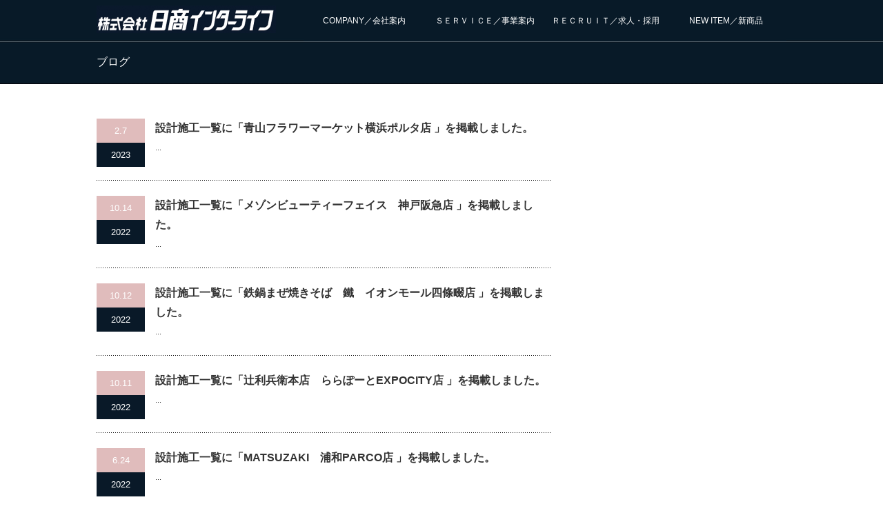

--- FILE ---
content_type: text/html; charset=UTF-8
request_url: https://www.n-interlife.co.jp/nil/page/2/
body_size: 8112
content:
<!DOCTYPE html PUBLIC "-//W3C//DTD XHTML 1.1//EN" "http://www.w3.org/TR/xhtml11/DTD/xhtml11.dtd">
<!--[if lt IE 9]><html xmlns="http://www.w3.org/1999/xhtml" class="ie"><![endif]-->
<!--[if (gt IE 9)|!(IE)]><!--><html xmlns="http://www.w3.org/1999/xhtml"><!--<![endif]-->
<head profile="http://gmpg.org/xfn/11">
<meta http-equiv="Content-Type" content="text/html; charset=UTF-8" />
<meta http-equiv="X-UA-Compatible" content="IE=edge,chrome=1" />
<meta name="viewport" content="width=device-width" />
<title>店舗、商業施設専門の内装工事、総合工事 | 日商インターライフ - Part 2ページ目</title>
<meta name="description" content="お店づくり専門の内装会社だからこそ、できること" />
<link rel="alternate" type="application/rss+xml" title="日商インターライフ RSS Feed" href="https://www.n-interlife.co.jp/nil/feed/" />
<link rel="alternate" type="application/atom+xml" title="日商インターライフ Atom Feed" href="https://www.n-interlife.co.jp/nil/feed/atom/" /> 
<link rel="pingback" href="https://www.n-interlife.co.jp/nil/wp/xmlrpc.php" />
	
<!-- Global site tag (gtag.js) - Google Analytics -->
<script async src="https://www.googletagmanager.com/gtag/js?id=UA-230595633-1"></script>
<script>
  window.dataLayer = window.dataLayer || [];
  function gtag(){dataLayer.push(arguments);}
  gtag('js', new Date());

  gtag('config', 'UA-230595633-1');
</script>

<!-- Global site tag (gtag.js) - Google Analytics -->
<script async src="https://www.googletagmanager.com/gtag/js?id=G-VKQFJFLKQM"></script>
<script>
  window.dataLayer = window.dataLayer || [];
  function gtag(){dataLayer.push(arguments);}
  gtag('js', new Date());

  gtag('config', 'G-VKQFJFLKQM');
</script>


 

<!-- All in One SEO Pack 2.12 by Michael Torbert of Semper Fi Web Design[501,551] -->
<meta name="google-site-verification" content="cdmCn9-wgQPhjgGOncX7aXsG0Ww6Gy3PtJ_9UEYLLpM" />
<link rel='prev' href='https://www.n-interlife.co.jp/nil/' />
<link rel='next' href='https://www.n-interlife.co.jp/nil/page/3/' />

<link rel="canonical" href="https://www.n-interlife.co.jp/nil/page/2/" />
			<script type="text/javascript" >
				window.ga=window.ga||function(){(ga.q=ga.q||[]).push(arguments)};ga.l=+new Date;
				ga('create', 'UA-69187878-1', 'auto');
				// Plugins
				
				ga('send', 'pageview');
			</script>
			<script async src="https://www.google-analytics.com/analytics.js"></script>
			<!-- /all in one seo pack -->
<link rel='dns-prefetch' href='//s.w.org' />
		<script type="text/javascript">
			window._wpemojiSettings = {"baseUrl":"https:\/\/s.w.org\/images\/core\/emoji\/11.2.0\/72x72\/","ext":".png","svgUrl":"https:\/\/s.w.org\/images\/core\/emoji\/11.2.0\/svg\/","svgExt":".svg","source":{"concatemoji":"https:\/\/www.n-interlife.co.jp\/nil\/wp\/wp-includes\/js\/wp-emoji-release.min.js?ver=5.1.19"}};
			!function(e,a,t){var n,r,o,i=a.createElement("canvas"),p=i.getContext&&i.getContext("2d");function s(e,t){var a=String.fromCharCode;p.clearRect(0,0,i.width,i.height),p.fillText(a.apply(this,e),0,0);e=i.toDataURL();return p.clearRect(0,0,i.width,i.height),p.fillText(a.apply(this,t),0,0),e===i.toDataURL()}function c(e){var t=a.createElement("script");t.src=e,t.defer=t.type="text/javascript",a.getElementsByTagName("head")[0].appendChild(t)}for(o=Array("flag","emoji"),t.supports={everything:!0,everythingExceptFlag:!0},r=0;r<o.length;r++)t.supports[o[r]]=function(e){if(!p||!p.fillText)return!1;switch(p.textBaseline="top",p.font="600 32px Arial",e){case"flag":return s([55356,56826,55356,56819],[55356,56826,8203,55356,56819])?!1:!s([55356,57332,56128,56423,56128,56418,56128,56421,56128,56430,56128,56423,56128,56447],[55356,57332,8203,56128,56423,8203,56128,56418,8203,56128,56421,8203,56128,56430,8203,56128,56423,8203,56128,56447]);case"emoji":return!s([55358,56760,9792,65039],[55358,56760,8203,9792,65039])}return!1}(o[r]),t.supports.everything=t.supports.everything&&t.supports[o[r]],"flag"!==o[r]&&(t.supports.everythingExceptFlag=t.supports.everythingExceptFlag&&t.supports[o[r]]);t.supports.everythingExceptFlag=t.supports.everythingExceptFlag&&!t.supports.flag,t.DOMReady=!1,t.readyCallback=function(){t.DOMReady=!0},t.supports.everything||(n=function(){t.readyCallback()},a.addEventListener?(a.addEventListener("DOMContentLoaded",n,!1),e.addEventListener("load",n,!1)):(e.attachEvent("onload",n),a.attachEvent("onreadystatechange",function(){"complete"===a.readyState&&t.readyCallback()})),(n=t.source||{}).concatemoji?c(n.concatemoji):n.wpemoji&&n.twemoji&&(c(n.twemoji),c(n.wpemoji)))}(window,document,window._wpemojiSettings);
		</script>
		<style type="text/css">
img.wp-smiley,
img.emoji {
	display: inline !important;
	border: none !important;
	box-shadow: none !important;
	height: 1em !important;
	width: 1em !important;
	margin: 0 .07em !important;
	vertical-align: -0.1em !important;
	background: none !important;
	padding: 0 !important;
}
</style>
	<link rel='stylesheet' id='wp-block-library-css'  href='https://www.n-interlife.co.jp/nil/wp/wp-includes/css/dist/block-library/style.min.css?ver=5.1.19' type='text/css' media='all' />
<link rel='stylesheet' id='contact-form-7-css'  href='https://www.n-interlife.co.jp/nil/wp/wp-content/plugins/contact-form-7/includes/css/styles.css?ver=5.1.1' type='text/css' media='all' />
<link rel='stylesheet' id='wpdm-font-awesome-css'  href='https://www.n-interlife.co.jp/nil/wp/wp-content/plugins/download-manager/assets/fontawesome/css/all.css?ver=5.1.19' type='text/css' media='all' />
<link rel='stylesheet' id='wpdm-bootstrap-css'  href='https://www.n-interlife.co.jp/nil/wp/wp-content/plugins/download-manager/assets/bootstrap/css/bootstrap.css?ver=5.1.19' type='text/css' media='all' />
<link rel='stylesheet' id='wpdm-front-css'  href='https://www.n-interlife.co.jp/nil/wp/wp-content/plugins/download-manager/assets/css/front.css?ver=5.1.19' type='text/css' media='all' />
<link rel='stylesheet' id='wc-shortcodes-style-css'  href='https://www.n-interlife.co.jp/nil/wp/wp-content/plugins/wc-shortcodes/public/assets/css/style.css?ver=3.45' type='text/css' media='all' />
<link rel='stylesheet' id='tablepress-default-css'  href='https://www.n-interlife.co.jp/nil/wp/wp-content/plugins/tablepress/css/default.min.css?ver=1.9.2' type='text/css' media='all' />
<link rel='stylesheet' id='wordpresscanvas-font-awesome-css'  href='https://www.n-interlife.co.jp/nil/wp/wp-content/plugins/wc-shortcodes/public/assets/css/font-awesome.min.css?ver=4.7.0' type='text/css' media='all' />
<script type='text/javascript'>
/* <![CDATA[ */
var wpdm_url = {"home":"https:\/\/www.n-interlife.co.jp\/nil\/","site":"https:\/\/www.n-interlife.co.jp\/nil\/wp\/","ajax":"https:\/\/www.n-interlife.co.jp\/nil\/wp\/wp-admin\/admin-ajax.php"};
/* ]]> */
</script>
<script type='text/javascript' src='https://www.n-interlife.co.jp/nil/wp/wp-includes/js/jquery/jquery.js?ver=1.12.4'></script>
<script type='text/javascript' src='https://www.n-interlife.co.jp/nil/wp/wp-includes/js/jquery/jquery-migrate.min.js?ver=1.4.1'></script>
<script type='text/javascript' src='https://www.n-interlife.co.jp/nil/wp/wp-content/plugins/download-manager/assets/bootstrap/js/bootstrap.min.js?ver=5.1.19'></script>
<script type='text/javascript' src='https://www.n-interlife.co.jp/nil/wp/wp-content/plugins/download-manager/assets/js/front.js?ver=5.1.19'></script>
<script type='text/javascript' src='https://www.n-interlife.co.jp/nil/wp/wp-content/plugins/download-manager/assets/js/chosen.jquery.min.js?ver=5.1.19'></script>
<script type='text/javascript'>
/* <![CDATA[ */
var top_page_ajax__object = {"ajax_url":"https:\/\/www.n-interlife.co.jp\/nil\/wp\/wp-admin\/admin-ajax.php"};
/* ]]> */
</script>
<script type='text/javascript' src='https://www.n-interlife.co.jp/nil/wp/wp-content/themes/canvas_tcd017/js/ajax-filter.js?ver=5.1.19'></script>
<link rel='https://api.w.org/' href='https://www.n-interlife.co.jp/nil/wp-json/' />

        <script>
            var wpdm_site_url = 'https://www.n-interlife.co.jp/nil/wp/';
            var wpdm_home_url = 'https://www.n-interlife.co.jp/nil/';
            var ajax_url = 'https://www.n-interlife.co.jp/nil/wp/wp-admin/admin-ajax.php';
            var wpdm_ajax_url = 'https://www.n-interlife.co.jp/nil/wp/wp-admin/admin-ajax.php';
            var wpdm_ajax_popup = '0';
        </script>
        <style>
            .wpdm-download-link.btn.btn-primary.{
                border-radius: 4px;
            }
        </style>


        <link rel="icon" href="https://www.n-interlife.co.jp/nil/wp/wp-content/uploads/2017/06/cropped-ae46b1f460ee46f789c27b264a6cb421-32x32.png" sizes="32x32" />
<link rel="icon" href="https://www.n-interlife.co.jp/nil/wp/wp-content/uploads/2017/06/cropped-ae46b1f460ee46f789c27b264a6cb421-192x192.png" sizes="192x192" />
<link rel="apple-touch-icon-precomposed" href="https://www.n-interlife.co.jp/nil/wp/wp-content/uploads/2017/06/cropped-ae46b1f460ee46f789c27b264a6cb421-180x180.png" />
<meta name="msapplication-TileImage" content="https://www.n-interlife.co.jp/nil/wp/wp-content/uploads/2017/06/cropped-ae46b1f460ee46f789c27b264a6cb421-270x270.png" />
<meta name="generator" content="WordPress Download Manager 2.9.91" />
            <style>
                                @import url('https://fonts.googleapis.com/css?family=Cantarell:400,700');
                


                .w3eden .fetfont,
                .w3eden .btn,
                .w3eden .btn.wpdm-front h3.title,
                .w3eden .wpdm-social-lock-box .IN-widget a span:last-child,
                .w3eden #xfilelist .panel-heading,
                .w3eden .wpdm-frontend-tabs a,
                .w3eden .alert:before,
                .w3eden .panel .panel-heading,
                .w3eden .discount-msg,
                .w3eden .panel.dashboard-panel h3,
                .w3eden #wpdm-dashboard-sidebar .list-group-item,
                .w3eden #package-description .wp-switch-editor,
                .w3eden .w3eden.author-dashbboard .nav.nav-tabs li a,
                .w3eden .wpdm_cart thead th,
                .w3eden #csp .list-group-item,
                .w3eden .modal-title {
                    font-family: Cantarell, -apple-system, BlinkMacSystemFont, "Segoe UI", Roboto, Helvetica, Arial, sans-serif, "Apple Color Emoji", "Segoe UI Emoji", "Segoe UI Symbol";
                    text-transform: uppercase;
                    font-weight: 700;
                }
                .w3eden #csp .list-group-item{
                    text-transform: unset;
                }
            </style>
                    <style>

            :root{
                --color-primary: #4a8eff;
                --color-primary-hover: #4a8eff;
                --color-primary-active: #4a8eff;
                --color-success: #4a8eff;
                --color-success-hover: #4a8eff;
                --color-success-active: #4a8eff;
                --color-info: #2CA8FF;
                --color-info-hover: #2CA8FF;
                --color-info-active: #2CA8FF;
                --color-warning: orange;
                --color-warning-hover: orange;
                --color-warning-active: orange;
                --color-danger: #ff5062;
                --color-danger-hover: #ff5062;
                --color-danger-active: #ff5062;
                --color-green: #30b570;
                --color-blue: #0073ff;
                --color-purple: #8557D3;
                --color-red: #ff5062;
                --color-muted: rgba(69, 89, 122, 0.6);
                --wpdm-font: Cantarell, -apple-system, BlinkMacSystemFont, "Segoe UI", Roboto, Helvetica, Arial, sans-serif, "Apple Color Emoji", "Segoe UI Emoji", "Segoe UI Symbol";
            }


        </style>
        
<link rel="stylesheet" href="https://www.n-interlife.co.jp/nil/wp/wp-content/themes/canvas_tcd017/style.css?ver=2.3" type="text/css" />
<link rel="stylesheet" href="https://www.n-interlife.co.jp/nil/wp/wp-content/themes/canvas_tcd017/comment-style.css?ver=2.3" type="text/css" />

<link rel="stylesheet" media="screen and (min-width:641px)" href="https://www.n-interlife.co.jp/nil/wp/wp-content/themes/canvas_tcd017/style_pc.css?ver=2.3" type="text/css" />
<link rel="stylesheet" media="screen and (max-width:640px)" href="https://www.n-interlife.co.jp/nil/wp/wp-content/themes/canvas_tcd017/style_sp.css?ver=2.3" type="text/css" />

<link rel="stylesheet" href="https://www.n-interlife.co.jp/nil/wp/wp-content/themes/canvas_tcd017/japanese.css?ver=2.3" type="text/css" />

<script type="text/javascript" src="https://www.n-interlife.co.jp/nil/wp/wp-content/themes/canvas_tcd017/js/jscript.js?ver=2.3"></script>
<script type="text/javascript" src="https://www.n-interlife.co.jp/nil/wp/wp-content/themes/canvas_tcd017/js/scroll.js?ver=2.3"></script>
<script type="text/javascript" src="https://www.n-interlife.co.jp/nil/wp/wp-content/themes/canvas_tcd017/js/comment.js?ver=2.3"></script>
<script type="text/javascript" src="https://www.n-interlife.co.jp/nil/wp/wp-content/themes/canvas_tcd017/js/rollover.js?ver=2.3"></script>
<!--[if lt IE 9]>
<link id="stylesheet" rel="stylesheet" href="https://www.n-interlife.co.jp/nil/wp/wp-content/themes/canvas_tcd017/style_pc.css?ver=2.3" type="text/css" />
<script type="text/javascript" src="https://www.n-interlife.co.jp/nil/wp/wp-content/themes/canvas_tcd017/js/ie.js?ver=2.3"></script>
<link rel="stylesheet" href="https://www.n-interlife.co.jp/nil/wp/wp-content/themes/canvas_tcd017/ie.css" type="text/css" />
<![endif]-->

<!--[if IE 7]>
<link rel="stylesheet" href="https://www.n-interlife.co.jp/nil/wp/wp-content/themes/canvas_tcd017/ie7.css" type="text/css" />
<![endif]-->

<style type="text/css">
body { font-size:13px; }

a:hover, #index_topics .title a:hover, #index_blog .post_date, #product_list ol li .title a, #related_post .date, .product_headline a:hover, #top_headline .title, #logo_text a:hover, .widget_post_list .date, .tcdw_product_list_widget a.title:hover, #comment_header ul li.comment_switch_active a, #comment_header ul li#comment_closed p,
 #comment_header ul li a:hover
  { color:#E0BCBC; }

#index_news .month, .index_archive_link a, #post_list .date, #news_list .month, .page_navi a:hover, #post_title .date, #post_pagination a:hover, #product_main_image .title, #news_title .month, #global_menu li a:hover, #wp-calendar td a:hover, #social_link li a, .pc #return_top:hover,
 #wp-calendar #prev a:hover, #wp-calendar #next a:hover, #footer #wp-calendar td a:hover, .widget_search #search-btn input:hover, .widget_search #searchsubmit:hover, .tcdw_category_list_widget a:hover, .tcdw_news_list_widget .month, .tcd_menu_widget a:hover, .tcd_menu_widget li.current-menu-item a, #submit_comment:hover
  { background-color:#E0BCBC; }

#guest_info input:focus, #comment_textarea textarea:focus
  { border-color:#E0BCBC; }

#product_list ol li .title a:hover
 { color:#FFF8C7; }

.index_archive_link a:hover, #social_link li a:hover
 { background-color:#FFF8C7; }
</style>

<script type="text/javascript" src="https://www.n-interlife.co.jp/nil/wp/wp-content/themes/canvas_tcd017/js/jquery.nivo.slider.pack.js"></script>
<link rel="stylesheet" href="https://www.n-interlife.co.jp/nil/wp/wp-content/themes/canvas_tcd017/js/nivo-slider.css" type="text/css" />
<script type="text/javascript">
jQuery(window).on('load',function() {
 jQuery('#slider').nivoSlider({
  effect:'fade',
  animSpeed:500,
  pauseTime:4000,
  directionNav:false,
  controlNav:false,
  controlNavThumbs:false,
  afterLoad:function(){ jQuery('#slider_base').hide(); }
  });
});
</script>

</head>
<body>

 <div id="header_wrap">
  <div id="header" class="clearfix">

   <!-- logo -->
   <h1 id="logo_image" style="top:8px; left:0px;"><a href=" https://www.n-interlife.co.jp/nil/" title="日商インターライフ"><img src="https://www.n-interlife.co.jp/nil/wp/wp-content/uploads/tcd-w/logo-resized.png?1769011674" alt="日商インターライフ" title="日商インターライフ" /></a></h1>

   <!-- global menu -->
   <a href="#" class="menu_button">menu</a>
   <div id="global_menu" class="clearfix">
    <ul id="menu-%e3%82%b0%e3%83%a9%e3%83%b3%e3%83%89%e3%83%a1%e3%83%8b%e3%83%a5%e3%83%bc" class="menu"><li id="menu-item-1804" class="menu-item menu-item-type-post_type menu-item-object-page menu-item-has-children menu-item-1804"><a href="https://www.n-interlife.co.jp/nil/company-2/">COMPANY／会社案内</a>
<ul class="sub-menu">
	<li id="menu-item-2488" class="menu-item menu-item-type-post_type menu-item-object-page menu-item-2488"><a href="https://www.n-interlife.co.jp/nil/history%ef%bc%8f%e6%b2%bf%e9%9d%a9/">HISTORY／沿革</a></li>
	<li id="menu-item-1326" class="menu-item menu-item-type-post_type menu-item-object-page menu-item-1326"><a href="https://www.n-interlife.co.jp/nil/access%ef%bc%8f%e3%82%a2%e3%82%af%e3%82%bb%e3%82%b9/">ACCESS／アクセス</a></li>
</ul>
</li>
<li id="menu-item-80" class="menu-item menu-item-type-post_type menu-item-object-page menu-item-has-children menu-item-80"><a href="https://www.n-interlife.co.jp/nil/%ef%bd%97%ef%bd%8f%ef%bd%92%ef%bd%8b%ef%bd%93%ef%bc%8f%e4%ba%8b%e6%a5%ad%e6%a1%88%e5%86%85-3/">ＳＥＲＶＩＣＥ／事業案内</a>
<ul class="sub-menu">
	<li id="menu-item-1063" class="menu-item menu-item-type-custom menu-item-object-custom menu-item-1063"><a href="http://n-interlife.co.jp/nil/product/">ＷＯＲＫＳ／実績一覧</a></li>
	<li id="menu-item-218" class="menu-item menu-item-type-post_type menu-item-object-page menu-item-218"><a href="https://www.n-interlife.co.jp/nil/work-flow/">ＦＬＯＷ／お店づくりの流れ</a></li>
	<li id="menu-item-1030" class="menu-item menu-item-type-custom menu-item-object-custom menu-item-1030"><a href="http://n-interlife.co.jp/nil/ｗｏｒｋｓ／事業案内#reason">ＲＥＡＳＯＮ／選ばれる理由</a></li>
</ul>
</li>
<li id="menu-item-2735" class="menu-item menu-item-type-custom menu-item-object-custom menu-item-has-children menu-item-2735"><a target="_blank" href="https://www.n-interlife.co.jp/nil-recruit/">ＲＥＣＲＵＩＴ／求人・採用</a>
<ul class="sub-menu">
	<li id="menu-item-96" class="menu-item menu-item-type-post_type menu-item-object-page menu-item-96"><a href="https://www.n-interlife.co.jp/nil/takumiproject/">ＰＲＯＪＥＣＴ／匠プロジェクト</a></li>
	<li id="menu-item-75" class="menu-item menu-item-type-post_type menu-item-object-page menu-item-75"><a href="https://www.n-interlife.co.jp/nil/%e3%81%8a%e5%95%8f%e3%81%84%e5%90%88%e3%82%8f%e3%81%9b/">ＣＯＮＴＡＣＴ／お問い合わせ</a></li>
</ul>
</li>
<li id="menu-item-2907" class="menu-item menu-item-type-post_type menu-item-object-page menu-item-2907"><a href="https://www.n-interlife.co.jp/nil/newitem/">NEW ITEM／新商品</a></li>
</ul>   </div>

  </div><!-- END #header -->
 </div><!-- END #header_wrap -->
<div id="top_headline" class="celarfix">
  <h2 class="archive_headline">ブログ</h2>
 </div>


<div id="contents" class="clearfix">

 <div id="main_col">

    <ol id="post_list" class="clearfix">
      <li class="clearfix no_thumbnail">
        <div class="info">
     <p class="post_date"><span class="date">2.7</span><span class="month">2023</span></p>     <h4 class="title"><a href="https://www.n-interlife.co.jp/nil/%e8%a8%ad%e8%a8%88%e6%96%bd%e5%b7%a5%e4%b8%80%e8%a6%a7%e3%81%ab%e3%80%8c-%e4%bf%ba%e3%81%aegrillbakery%e3%80%8d%e3%82%92%e6%8e%b2%e8%bc%89%e3%81%97%e3%81%be%e3%81%97%e3%81%9f%e3%80%82-2-2-3-3-2-2-2-3/">設計施工一覧に「青山フラワーマーケット横浜ポルタ店 」を掲載しました。</a></h4>
     <p class="desc">...</p>
    </div>
   </li>
      <li class="clearfix no_thumbnail">
        <div class="info">
     <p class="post_date"><span class="date">10.14</span><span class="month">2022</span></p>     <h4 class="title"><a href="https://www.n-interlife.co.jp/nil/%e8%a8%ad%e8%a8%88%e6%96%bd%e5%b7%a5%e4%b8%80%e8%a6%a7%e3%81%ab%e3%80%8c-%e4%bf%ba%e3%81%aegrillbakery%e3%80%8d%e3%82%92%e6%8e%b2%e8%bc%89%e3%81%97%e3%81%be%e3%81%97%e3%81%9f%e3%80%82-2-2-3-3-2-2-2-2/">設計施工一覧に「メゾンビューティーフェイス　神戸阪急店 」を掲載しました。</a></h4>
     <p class="desc">...</p>
    </div>
   </li>
      <li class="clearfix no_thumbnail">
        <div class="info">
     <p class="post_date"><span class="date">10.12</span><span class="month">2022</span></p>     <h4 class="title"><a href="https://www.n-interlife.co.jp/nil/%e8%a8%ad%e8%a8%88%e6%96%bd%e5%b7%a5%e4%b8%80%e8%a6%a7%e3%81%ab%e3%80%8c-%e4%bf%ba%e3%81%aegrillbakery%e3%80%8d%e3%82%92%e6%8e%b2%e8%bc%89%e3%81%97%e3%81%be%e3%81%97%e3%81%9f%e3%80%82-2-2-3-3-2-2-2/">設計施工一覧に「鉄鍋まぜ焼きそば　鐵　イオンモール四條畷店 」を掲載しました。</a></h4>
     <p class="desc">...</p>
    </div>
   </li>
      <li class="clearfix no_thumbnail">
        <div class="info">
     <p class="post_date"><span class="date">10.11</span><span class="month">2022</span></p>     <h4 class="title"><a href="https://www.n-interlife.co.jp/nil/%e8%a8%ad%e8%a8%88%e6%96%bd%e5%b7%a5%e4%b8%80%e8%a6%a7%e3%81%ab%e3%80%8c-%e4%bf%ba%e3%81%aegrillbakery%e3%80%8d%e3%82%92%e6%8e%b2%e8%bc%89%e3%81%97%e3%81%be%e3%81%97%e3%81%9f%e3%80%82-2-2-3-3-2-2/">設計施工一覧に「辻利兵衛本店　ららぽーとEXPOCITY店 」を掲載しました。</a></h4>
     <p class="desc">...</p>
    </div>
   </li>
      <li class="clearfix no_thumbnail">
        <div class="info">
     <p class="post_date"><span class="date">6.24</span><span class="month">2022</span></p>     <h4 class="title"><a href="https://www.n-interlife.co.jp/nil/%e8%a8%ad%e8%a8%88%e6%96%bd%e5%b7%a5%e4%b8%80%e8%a6%a7%e3%81%ab%e3%80%8c-%e4%bf%ba%e3%81%aegrillbakery%e3%80%8d%e3%82%92%e6%8e%b2%e8%bc%89%e3%81%97%e3%81%be%e3%81%97%e3%81%9f%e3%80%82-2-2-3-3-2/">設計施工一覧に「MATSUZAKI　浦和PARCO店 」を掲載しました。</a></h4>
     <p class="desc">...</p>
    </div>
   </li>
      <li class="clearfix no_thumbnail">
        <div class="info">
     <p class="post_date"><span class="date">3.16</span><span class="month">2022</span></p>     <h4 class="title"><a href="https://www.n-interlife.co.jp/nil/%e8%a8%ad%e8%a8%88%e6%96%bd%e5%b7%a5%e4%b8%80%e8%a6%a7%e3%81%ab%e3%80%8c-%e4%bf%ba%e3%81%aegrillbakery%e3%80%8d%e3%82%92%e6%8e%b2%e8%bc%89%e3%81%97%e3%81%be%e3%81%97%e3%81%9f%e3%80%82-2-2-3-3/">設計施工一覧に「函館 まるかつ水産 リエール藤沢店 」を掲載しました。</a></h4>
     <p class="desc">...</p>
    </div>
   </li>
      <li class="clearfix no_thumbnail">
        <div class="info">
     <p class="post_date"><span class="date">12.24</span><span class="month">2021</span></p>     <h4 class="title"><a href="https://www.n-interlife.co.jp/nil/%e8%a8%ad%e8%a8%88%e6%96%bd%e5%b7%a5%e4%b8%80%e8%a6%a7%e3%81%ab%e3%80%8c-%e4%bf%ba%e3%81%aegrillbakery%e3%80%8d%e3%82%92%e6%8e%b2%e8%bc%89%e3%81%97%e3%81%be%e3%81%97%e3%81%9f%e3%80%82-2-2-3-2-2-2-2-5/">設計施工一覧に「アイプリモ銀座本店 」を掲載しました。</a></h4>
     <p class="desc">...</p>
    </div>
   </li>
      <li class="clearfix no_thumbnail">
        <div class="info">
     <p class="post_date"><span class="date">12.21</span><span class="month">2021</span></p>     <h4 class="title"><a href="https://www.n-interlife.co.jp/nil/%e8%a8%ad%e8%a8%88%e6%96%bd%e5%b7%a5%e4%b8%80%e8%a6%a7%e3%81%ab%e3%80%8c-%e4%bf%ba%e3%81%aegrillbakery%e3%80%8d%e3%82%92%e6%8e%b2%e8%bc%89%e3%81%97%e3%81%be%e3%81%97%e3%81%9f%e3%80%82-2-2-3-2-2-2-2-4/">設計施工一覧に「モンロワール麻布十番店 」を掲載しました。</a></h4>
     <p class="desc">...</p>
    </div>
   </li>
      <li class="clearfix no_thumbnail">
        <div class="info">
     <p class="post_date"><span class="date">7.6</span><span class="month">2021</span></p>     <h4 class="title"><a href="https://www.n-interlife.co.jp/nil/%e8%a8%ad%e8%a8%88%e6%96%bd%e5%b7%a5%e4%b8%80%e8%a6%a7%e3%81%ab%e3%80%8c-%e4%bf%ba%e3%81%aegrillbakery%e3%80%8d%e3%82%92%e6%8e%b2%e8%bc%89%e3%81%97%e3%81%be%e3%81%97%e3%81%9f%e3%80%82-2-2-3-2-2-2-2-3/">設計施工一覧に「芋屋金次郎　グランフロント大阪 うめきた広場B1店 」を掲載しました。</a></h4>
     <p class="desc">...</p>
    </div>
   </li>
      <li class="clearfix no_thumbnail">
        <div class="info">
     <p class="post_date"><span class="date">4.2</span><span class="month">2021</span></p>     <h4 class="title"><a href="https://www.n-interlife.co.jp/nil/%e8%a8%ad%e8%a8%88%e6%96%bd%e5%b7%a5%e4%b8%80%e8%a6%a7%e3%81%ab%e3%80%8c-%e4%bf%ba%e3%81%aegrillbakery%e3%80%8d%e3%82%92%e6%8e%b2%e8%bc%89%e3%81%97%e3%81%be%e3%81%97%e3%81%9f%e3%80%82-2-2-3-2-2-2-2-2/">設計施工一覧に「GOOD DEALららぽーと富士見店 」を掲載しました。</a></h4>
     <p class="desc">...</p>
    </div>
   </li>
     </ol>
  
  <div class="page_navi clearfix">
<h4>PAGE NAVI</h4>
<ul class='page-numbers'>
	<li><a class="prev page-numbers" href="https://www.n-interlife.co.jp/nil/">&laquo;</a></li>
	<li><a class='page-numbers' href='https://www.n-interlife.co.jp/nil/'>1</a></li>
	<li><span aria-current='page' class='page-numbers current'>2</span></li>
	<li><a class='page-numbers' href='https://www.n-interlife.co.jp/nil/page/3/'>3</a></li>
	<li><a class='page-numbers' href='https://www.n-interlife.co.jp/nil/page/4/'>4</a></li>
	<li><a class='page-numbers' href='https://www.n-interlife.co.jp/nil/page/5/'>5</a></li>
	<li><a class='page-numbers' href='https://www.n-interlife.co.jp/nil/page/6/'>6</a></li>
	<li><a class="next page-numbers" href="https://www.n-interlife.co.jp/nil/page/3/">&raquo;</a></li>
</ul>

</div>

 </div><!-- END #main_col -->

 
<div id="side_col">

 
</div>
</div><!-- END #contents -->


 <a id="return_top" href="#header">ページ上部へ戻る</a>

         <div id="footer">
    <div id="footer_inner" class="clearfix">
     <div id="footer_widget">
      <div class="footer_widget clearfix widget_sp_image" id="widget_sp_image-6">
<a href="http://n-interlife.co.jp/nil/%EF%BD%97%EF%BD%8F%EF%BD%92%EF%BD%8B%EF%BD%93%EF%BC%8F%E4%BA%8B%E6%A5%AD%E6%A1%88%E5%86%85/" target="_blank" class="widget_sp_image-image-link"><img width="672" height="420" class="attachment-full aligncenter" style="max-width: 100%;" src="https://www.n-interlife.co.jp/nil/wp/wp-content/uploads/2015/09/5614db8aeb922fe59e4a470997c4033b.png" /></a><div class="widget_sp_image-description" ><p>お店づくり専門の工事屋だからこそ、できること。</p>
</div></div>
<div class="footer_widget clearfix widget_sp_image" id="widget_sp_image-15">
<a href="http://n-interlife.co.jp/nil/product/" target="_blank" class="widget_sp_image-image-link"><img width="672" height="420" class="attachment-full aligncenter" style="max-width: 100%;" src="https://www.n-interlife.co.jp/nil/wp/wp-content/uploads/2015/09/13c63c04f733306ec7770b5bae802bd0.png" /></a><div class="widget_sp_image-description" ><p>まずは、当社が設計・施工したお店をご覧ください。</p>
</div></div>
<div class="footer_widget clearfix widget_sp_image" id="widget_sp_image-4">
<a href="http://n-interlife.co.jp/nil/%e3%81%8a%e5%95%8f%e3%81%84%e5%90%88%e3%82%8f%e3%81%9b/" target="_blank" class="widget_sp_image-image-link"><img width="672" height="420" class="attachment-full aligncenter" style="max-width: 100%;" src="https://www.n-interlife.co.jp/nil/wp/wp-content/uploads/2015/09/39d11ee62a44afe2e2127c3e6211cdbb.png" /></a><div class="widget_sp_image-description" ><p>お店づくりのことなら、全てのご相談にのります。<br />
TEL　03-3810-7111　  9:00am-18:00pm</p>
</div></div>
     </div>
    </div><!-- END #footer_inner -->
   </div><!-- END #footer -->
      


 <div id="footer_logo_area">
  <div id="footer_logo_area_inner" class="clearfix">

    <!-- logo -->
    <h3 id="footer_logo_image" style="top:22px; left:0px;"><a href=" https://www.n-interlife.co.jp/nil/" title="日商インターライフ"><img src="https://www.n-interlife.co.jp/nil/wp/wp-content/uploads/tcd-w/footer-image.png?1769011674" alt="日商インターライフ" title="日商インターライフ" /></a></h3>

    <!-- global menu -->
        <div id="footer_menu" class="clearfix">
     <ul id="menu-%e3%83%95%e3%83%83%e3%82%bf%e3%83%bc%e3%83%a1%e3%83%8b%e3%83%a5%e3%83%bc" class="menu"><li id="menu-item-2763" class="menu-item menu-item-type-post_type menu-item-object-page menu-item-2763"><a href="https://www.n-interlife.co.jp/nil/company-2/">COMPANY</a></li>
<li id="menu-item-100" class="menu-item menu-item-type-post_type menu-item-object-page menu-item-100"><a href="https://www.n-interlife.co.jp/nil/%ef%bd%97%ef%bd%8f%ef%bd%92%ef%bd%8b%ef%bd%93%ef%bc%8f%e4%ba%8b%e6%a5%ad%e6%a1%88%e5%86%85-3/">SERVICE</a></li>
<li id="menu-item-219" class="menu-item menu-item-type-post_type menu-item-object-page menu-item-219"><a href="https://www.n-interlife.co.jp/nil/work-flow/">WORK FLOW</a></li>
<li id="menu-item-2736" class="menu-item menu-item-type-custom menu-item-object-custom menu-item-2736"><a target="_blank" href="https://www.n-interlife.co.jp/nil-recruit/">RECRUIT</a></li>
<li id="menu-item-98" class="menu-item menu-item-type-post_type menu-item-object-page menu-item-98"><a href="https://www.n-interlife.co.jp/nil/takumiproject/">PROJECT</a></li>
</ul>    </div>
    
  </div><!-- END #footer_logo_inner -->
 </div><!-- END #footer_logo -->


 <div id="copyright">
  <div id="copyright_inner" class="clearfix">

   <!-- social button -->
   
   <p>Copyright &copy;&nbsp; <a href="https://www.n-interlife.co.jp/nil/">日商インターライフ</a> All rights reserved.</p>

  </div>
 </div>


<script type='text/javascript'>
/* <![CDATA[ */
var wpcf7 = {"apiSettings":{"root":"https:\/\/www.n-interlife.co.jp\/nil\/wp-json\/contact-form-7\/v1","namespace":"contact-form-7\/v1"}};
/* ]]> */
</script>
<script type='text/javascript' src='https://www.n-interlife.co.jp/nil/wp/wp-content/plugins/contact-form-7/includes/js/scripts.js?ver=5.1.1'></script>
<script type='text/javascript' src='https://www.n-interlife.co.jp/nil/wp/wp-includes/js/jquery/jquery.form.min.js?ver=4.2.1'></script>
<script type='text/javascript' src='https://www.n-interlife.co.jp/nil/wp/wp-includes/js/imagesloaded.min.js?ver=3.2.0'></script>
<script type='text/javascript' src='https://www.n-interlife.co.jp/nil/wp/wp-includes/js/masonry.min.js?ver=3.3.2'></script>
<script type='text/javascript' src='https://www.n-interlife.co.jp/nil/wp/wp-includes/js/jquery/jquery.masonry.min.js?ver=3.1.2b'></script>
<script type='text/javascript'>
/* <![CDATA[ */
var WCShortcodes = {"ajaxurl":"https:\/\/www.n-interlife.co.jp\/nil\/wp\/wp-admin\/admin-ajax.php"};
/* ]]> */
</script>
<script type='text/javascript' src='https://www.n-interlife.co.jp/nil/wp/wp-content/plugins/wc-shortcodes/public/assets/js/rsvp.js?ver=3.45'></script>
<script type='text/javascript' src='https://www.n-interlife.co.jp/nil/wp/wp-includes/js/wp-embed.min.js?ver=5.1.19'></script>
</body>
</html>

--- FILE ---
content_type: text/plain
request_url: https://www.google-analytics.com/j/collect?v=1&_v=j102&a=1087001593&t=pageview&_s=1&dl=https%3A%2F%2Fwww.n-interlife.co.jp%2Fnil%2Fpage%2F2%2F&ul=en-us%40posix&dt=%E5%BA%97%E8%88%97%E3%80%81%E5%95%86%E6%A5%AD%E6%96%BD%E8%A8%AD%E5%B0%82%E9%96%80%E3%81%AE%E5%86%85%E8%A3%85%E5%B7%A5%E4%BA%8B%E3%80%81%E7%B7%8F%E5%90%88%E5%B7%A5%E4%BA%8B%20%7C%20%E6%97%A5%E5%95%86%E3%82%A4%E3%83%B3%E3%82%BF%E3%83%BC%E3%83%A9%E3%82%A4%E3%83%95%20-%20Part%202%E3%83%9A%E3%83%BC%E3%82%B8%E7%9B%AE&sr=1280x720&vp=1280x720&_u=IADAAEABAAAAACAAI~&jid=845316505&gjid=423520471&cid=574079223.1769011676&tid=UA-69187878-1&_gid=820570374.1769011679&_r=1&_slc=1&z=448217181
body_size: -571
content:
2,cG-8DECY8CSFB

--- FILE ---
content_type: application/x-javascript
request_url: https://www.n-interlife.co.jp/nil/wp/wp-content/themes/canvas_tcd017/js/ajax-filter.js?ver=5.1.19
body_size: 503
content:
jQuery(function($){
    jQuery(document).on('click','.category_main a',function () {
        jQuery('.category_main a').removeClass('active');
        jQuery(this).addClass('active');
        if(jQuery('.category_year option:selected').length){
            var selectYear = jQuery('.category_year option:selected').val();
        }
        jQuery('.ajax_results').html('<p class="ajax-loader"><img src="/nil/wp/wp-content/themes/canvas_tcd017/img/common/processing.gif"></p>');
        var selectCat = jQuery(this).attr('href');
        $.ajax({
            url: top_page_ajax__object.ajax_url,
            data: { 'action': 'subspire_category_filter_function', 'select-cat': selectCat, 'select-year': selectYear },
            type:'POST',
            success:function(response){
                jQuery('.ajax_results').html(response);
            }
        });
        return false;
    });

    jQuery(document).on('change','.category_year',function () {
        if($('.category_main a.active').length){
            var selectCat = $('.category_main a.active').attr('href');
        }
        jQuery('.ajax_results').html('<p class="ajax-loader"><img src="/nil/wp/wp-content/themes/canvas_tcd017/img/common/processing.gif"></p>');
        var selectYear = jQuery(this).val();
        $.ajax({
            url: top_page_ajax__object.ajax_url,
            data: { 'action': 'subspire_category_filter_function', 'select-cat': selectCat, 'select-year': selectYear },
            type:'POST',
            success:function(response){
                jQuery('.ajax_results').html(response);
            }
        });
        return false;
    });
});